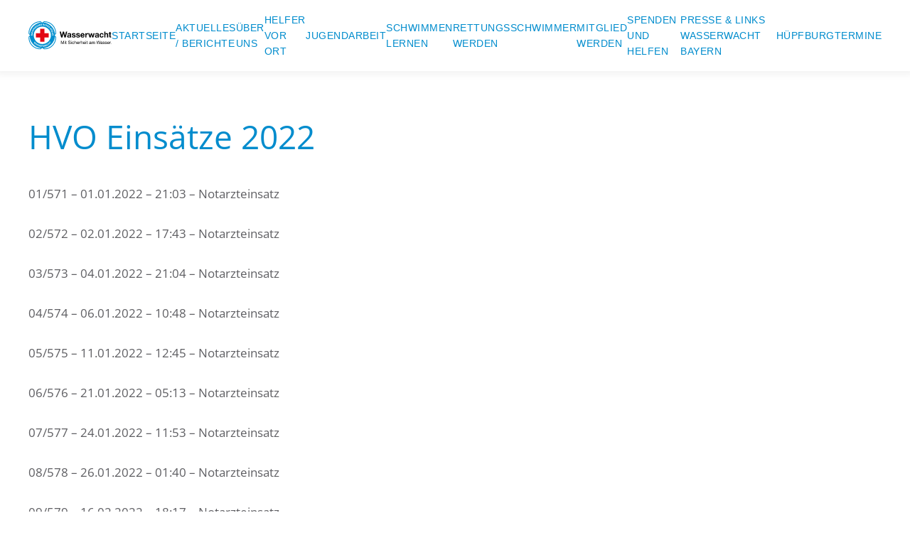

--- FILE ---
content_type: text/html; charset=UTF-8
request_url: https://www.ww-thuengersheim.de/hvo-einsaetze-2022/
body_size: 9023
content:
<!DOCTYPE html>
<html lang="de">
    <head>
        <meta charset="UTF-8">
        <meta name="viewport" content="width=device-width, initial-scale=1">
        <link rel="icon" href="/wp-content/uploads/logo/fav96.png" sizes="any">
                <link rel="apple-touch-icon" href="/wp-content/uploads/logo/fav180.png">
                <title>HVO Einsätze 2022 &#8211; Wasserwacht Thüngersheim</title>
<meta name='robots' content='max-image-preview:large' />
<link rel="alternate" type="application/rss+xml" title="Wasserwacht Thüngersheim &raquo; Feed" href="https://www.ww-thuengersheim.de/feed/" />
<link rel="alternate" title="oEmbed (JSON)" type="application/json+oembed" href="https://www.ww-thuengersheim.de/wp-json/oembed/1.0/embed?url=https%3A%2F%2Fwww.ww-thuengersheim.de%2Fhvo-einsaetze-2022%2F" />
<link rel="alternate" title="oEmbed (XML)" type="text/xml+oembed" href="https://www.ww-thuengersheim.de/wp-json/oembed/1.0/embed?url=https%3A%2F%2Fwww.ww-thuengersheim.de%2Fhvo-einsaetze-2022%2F&#038;format=xml" />
<style id='wp-img-auto-sizes-contain-inline-css' type='text/css'>
img:is([sizes=auto i],[sizes^="auto," i]){contain-intrinsic-size:3000px 1500px}
/*# sourceURL=wp-img-auto-sizes-contain-inline-css */
</style>
<link rel='stylesheet' id='eo-leaflet.js-css' href='https://www.ww-thuengersheim.de/wp-content/plugins/event-organiser/lib/leaflet/leaflet.min.css?ver=1.4.0' type='text/css' media='all' />
<style id='eo-leaflet.js-inline-css' type='text/css'>
.leaflet-popup-close-button{box-shadow:none!important;}
/*# sourceURL=eo-leaflet.js-inline-css */
</style>
<style id='wp-emoji-styles-inline-css' type='text/css'>

	img.wp-smiley, img.emoji {
		display: inline !important;
		border: none !important;
		box-shadow: none !important;
		height: 1em !important;
		width: 1em !important;
		margin: 0 0.07em !important;
		vertical-align: -0.1em !important;
		background: none !important;
		padding: 0 !important;
	}
/*# sourceURL=wp-emoji-styles-inline-css */
</style>
<style id='wp-block-library-inline-css' type='text/css'>
:root{--wp-block-synced-color:#7a00df;--wp-block-synced-color--rgb:122,0,223;--wp-bound-block-color:var(--wp-block-synced-color);--wp-editor-canvas-background:#ddd;--wp-admin-theme-color:#007cba;--wp-admin-theme-color--rgb:0,124,186;--wp-admin-theme-color-darker-10:#006ba1;--wp-admin-theme-color-darker-10--rgb:0,107,160.5;--wp-admin-theme-color-darker-20:#005a87;--wp-admin-theme-color-darker-20--rgb:0,90,135;--wp-admin-border-width-focus:2px}@media (min-resolution:192dpi){:root{--wp-admin-border-width-focus:1.5px}}.wp-element-button{cursor:pointer}:root .has-very-light-gray-background-color{background-color:#eee}:root .has-very-dark-gray-background-color{background-color:#313131}:root .has-very-light-gray-color{color:#eee}:root .has-very-dark-gray-color{color:#313131}:root .has-vivid-green-cyan-to-vivid-cyan-blue-gradient-background{background:linear-gradient(135deg,#00d084,#0693e3)}:root .has-purple-crush-gradient-background{background:linear-gradient(135deg,#34e2e4,#4721fb 50%,#ab1dfe)}:root .has-hazy-dawn-gradient-background{background:linear-gradient(135deg,#faaca8,#dad0ec)}:root .has-subdued-olive-gradient-background{background:linear-gradient(135deg,#fafae1,#67a671)}:root .has-atomic-cream-gradient-background{background:linear-gradient(135deg,#fdd79a,#004a59)}:root .has-nightshade-gradient-background{background:linear-gradient(135deg,#330968,#31cdcf)}:root .has-midnight-gradient-background{background:linear-gradient(135deg,#020381,#2874fc)}:root{--wp--preset--font-size--normal:16px;--wp--preset--font-size--huge:42px}.has-regular-font-size{font-size:1em}.has-larger-font-size{font-size:2.625em}.has-normal-font-size{font-size:var(--wp--preset--font-size--normal)}.has-huge-font-size{font-size:var(--wp--preset--font-size--huge)}.has-text-align-center{text-align:center}.has-text-align-left{text-align:left}.has-text-align-right{text-align:right}.has-fit-text{white-space:nowrap!important}#end-resizable-editor-section{display:none}.aligncenter{clear:both}.items-justified-left{justify-content:flex-start}.items-justified-center{justify-content:center}.items-justified-right{justify-content:flex-end}.items-justified-space-between{justify-content:space-between}.screen-reader-text{border:0;clip-path:inset(50%);height:1px;margin:-1px;overflow:hidden;padding:0;position:absolute;width:1px;word-wrap:normal!important}.screen-reader-text:focus{background-color:#ddd;clip-path:none;color:#444;display:block;font-size:1em;height:auto;left:5px;line-height:normal;padding:15px 23px 14px;text-decoration:none;top:5px;width:auto;z-index:100000}html :where(.has-border-color){border-style:solid}html :where([style*=border-top-color]){border-top-style:solid}html :where([style*=border-right-color]){border-right-style:solid}html :where([style*=border-bottom-color]){border-bottom-style:solid}html :where([style*=border-left-color]){border-left-style:solid}html :where([style*=border-width]){border-style:solid}html :where([style*=border-top-width]){border-top-style:solid}html :where([style*=border-right-width]){border-right-style:solid}html :where([style*=border-bottom-width]){border-bottom-style:solid}html :where([style*=border-left-width]){border-left-style:solid}html :where(img[class*=wp-image-]){height:auto;max-width:100%}:where(figure){margin:0 0 1em}html :where(.is-position-sticky){--wp-admin--admin-bar--position-offset:var(--wp-admin--admin-bar--height,0px)}@media screen and (max-width:600px){html :where(.is-position-sticky){--wp-admin--admin-bar--position-offset:0px}}

/*# sourceURL=wp-block-library-inline-css */
</style><style id='wp-block-paragraph-inline-css' type='text/css'>
.is-small-text{font-size:.875em}.is-regular-text{font-size:1em}.is-large-text{font-size:2.25em}.is-larger-text{font-size:3em}.has-drop-cap:not(:focus):first-letter{float:left;font-size:8.4em;font-style:normal;font-weight:100;line-height:.68;margin:.05em .1em 0 0;text-transform:uppercase}body.rtl .has-drop-cap:not(:focus):first-letter{float:none;margin-left:.1em}p.has-drop-cap.has-background{overflow:hidden}:root :where(p.has-background){padding:1.25em 2.375em}:where(p.has-text-color:not(.has-link-color)) a{color:inherit}p.has-text-align-left[style*="writing-mode:vertical-lr"],p.has-text-align-right[style*="writing-mode:vertical-rl"]{rotate:180deg}
/*# sourceURL=https://www.ww-thuengersheim.de/wp-includes/blocks/paragraph/style.min.css */
</style>
<style id='global-styles-inline-css' type='text/css'>
:root{--wp--preset--aspect-ratio--square: 1;--wp--preset--aspect-ratio--4-3: 4/3;--wp--preset--aspect-ratio--3-4: 3/4;--wp--preset--aspect-ratio--3-2: 3/2;--wp--preset--aspect-ratio--2-3: 2/3;--wp--preset--aspect-ratio--16-9: 16/9;--wp--preset--aspect-ratio--9-16: 9/16;--wp--preset--color--black: #000000;--wp--preset--color--cyan-bluish-gray: #abb8c3;--wp--preset--color--white: #ffffff;--wp--preset--color--pale-pink: #f78da7;--wp--preset--color--vivid-red: #cf2e2e;--wp--preset--color--luminous-vivid-orange: #ff6900;--wp--preset--color--luminous-vivid-amber: #fcb900;--wp--preset--color--light-green-cyan: #7bdcb5;--wp--preset--color--vivid-green-cyan: #00d084;--wp--preset--color--pale-cyan-blue: #8ed1fc;--wp--preset--color--vivid-cyan-blue: #0693e3;--wp--preset--color--vivid-purple: #9b51e0;--wp--preset--gradient--vivid-cyan-blue-to-vivid-purple: linear-gradient(135deg,rgb(6,147,227) 0%,rgb(155,81,224) 100%);--wp--preset--gradient--light-green-cyan-to-vivid-green-cyan: linear-gradient(135deg,rgb(122,220,180) 0%,rgb(0,208,130) 100%);--wp--preset--gradient--luminous-vivid-amber-to-luminous-vivid-orange: linear-gradient(135deg,rgb(252,185,0) 0%,rgb(255,105,0) 100%);--wp--preset--gradient--luminous-vivid-orange-to-vivid-red: linear-gradient(135deg,rgb(255,105,0) 0%,rgb(207,46,46) 100%);--wp--preset--gradient--very-light-gray-to-cyan-bluish-gray: linear-gradient(135deg,rgb(238,238,238) 0%,rgb(169,184,195) 100%);--wp--preset--gradient--cool-to-warm-spectrum: linear-gradient(135deg,rgb(74,234,220) 0%,rgb(151,120,209) 20%,rgb(207,42,186) 40%,rgb(238,44,130) 60%,rgb(251,105,98) 80%,rgb(254,248,76) 100%);--wp--preset--gradient--blush-light-purple: linear-gradient(135deg,rgb(255,206,236) 0%,rgb(152,150,240) 100%);--wp--preset--gradient--blush-bordeaux: linear-gradient(135deg,rgb(254,205,165) 0%,rgb(254,45,45) 50%,rgb(107,0,62) 100%);--wp--preset--gradient--luminous-dusk: linear-gradient(135deg,rgb(255,203,112) 0%,rgb(199,81,192) 50%,rgb(65,88,208) 100%);--wp--preset--gradient--pale-ocean: linear-gradient(135deg,rgb(255,245,203) 0%,rgb(182,227,212) 50%,rgb(51,167,181) 100%);--wp--preset--gradient--electric-grass: linear-gradient(135deg,rgb(202,248,128) 0%,rgb(113,206,126) 100%);--wp--preset--gradient--midnight: linear-gradient(135deg,rgb(2,3,129) 0%,rgb(40,116,252) 100%);--wp--preset--font-size--small: 13px;--wp--preset--font-size--medium: 20px;--wp--preset--font-size--large: 36px;--wp--preset--font-size--x-large: 42px;--wp--preset--spacing--20: 0.44rem;--wp--preset--spacing--30: 0.67rem;--wp--preset--spacing--40: 1rem;--wp--preset--spacing--50: 1.5rem;--wp--preset--spacing--60: 2.25rem;--wp--preset--spacing--70: 3.38rem;--wp--preset--spacing--80: 5.06rem;--wp--preset--shadow--natural: 6px 6px 9px rgba(0, 0, 0, 0.2);--wp--preset--shadow--deep: 12px 12px 50px rgba(0, 0, 0, 0.4);--wp--preset--shadow--sharp: 6px 6px 0px rgba(0, 0, 0, 0.2);--wp--preset--shadow--outlined: 6px 6px 0px -3px rgb(255, 255, 255), 6px 6px rgb(0, 0, 0);--wp--preset--shadow--crisp: 6px 6px 0px rgb(0, 0, 0);}:where(.is-layout-flex){gap: 0.5em;}:where(.is-layout-grid){gap: 0.5em;}body .is-layout-flex{display: flex;}.is-layout-flex{flex-wrap: wrap;align-items: center;}.is-layout-flex > :is(*, div){margin: 0;}body .is-layout-grid{display: grid;}.is-layout-grid > :is(*, div){margin: 0;}:where(.wp-block-columns.is-layout-flex){gap: 2em;}:where(.wp-block-columns.is-layout-grid){gap: 2em;}:where(.wp-block-post-template.is-layout-flex){gap: 1.25em;}:where(.wp-block-post-template.is-layout-grid){gap: 1.25em;}.has-black-color{color: var(--wp--preset--color--black) !important;}.has-cyan-bluish-gray-color{color: var(--wp--preset--color--cyan-bluish-gray) !important;}.has-white-color{color: var(--wp--preset--color--white) !important;}.has-pale-pink-color{color: var(--wp--preset--color--pale-pink) !important;}.has-vivid-red-color{color: var(--wp--preset--color--vivid-red) !important;}.has-luminous-vivid-orange-color{color: var(--wp--preset--color--luminous-vivid-orange) !important;}.has-luminous-vivid-amber-color{color: var(--wp--preset--color--luminous-vivid-amber) !important;}.has-light-green-cyan-color{color: var(--wp--preset--color--light-green-cyan) !important;}.has-vivid-green-cyan-color{color: var(--wp--preset--color--vivid-green-cyan) !important;}.has-pale-cyan-blue-color{color: var(--wp--preset--color--pale-cyan-blue) !important;}.has-vivid-cyan-blue-color{color: var(--wp--preset--color--vivid-cyan-blue) !important;}.has-vivid-purple-color{color: var(--wp--preset--color--vivid-purple) !important;}.has-black-background-color{background-color: var(--wp--preset--color--black) !important;}.has-cyan-bluish-gray-background-color{background-color: var(--wp--preset--color--cyan-bluish-gray) !important;}.has-white-background-color{background-color: var(--wp--preset--color--white) !important;}.has-pale-pink-background-color{background-color: var(--wp--preset--color--pale-pink) !important;}.has-vivid-red-background-color{background-color: var(--wp--preset--color--vivid-red) !important;}.has-luminous-vivid-orange-background-color{background-color: var(--wp--preset--color--luminous-vivid-orange) !important;}.has-luminous-vivid-amber-background-color{background-color: var(--wp--preset--color--luminous-vivid-amber) !important;}.has-light-green-cyan-background-color{background-color: var(--wp--preset--color--light-green-cyan) !important;}.has-vivid-green-cyan-background-color{background-color: var(--wp--preset--color--vivid-green-cyan) !important;}.has-pale-cyan-blue-background-color{background-color: var(--wp--preset--color--pale-cyan-blue) !important;}.has-vivid-cyan-blue-background-color{background-color: var(--wp--preset--color--vivid-cyan-blue) !important;}.has-vivid-purple-background-color{background-color: var(--wp--preset--color--vivid-purple) !important;}.has-black-border-color{border-color: var(--wp--preset--color--black) !important;}.has-cyan-bluish-gray-border-color{border-color: var(--wp--preset--color--cyan-bluish-gray) !important;}.has-white-border-color{border-color: var(--wp--preset--color--white) !important;}.has-pale-pink-border-color{border-color: var(--wp--preset--color--pale-pink) !important;}.has-vivid-red-border-color{border-color: var(--wp--preset--color--vivid-red) !important;}.has-luminous-vivid-orange-border-color{border-color: var(--wp--preset--color--luminous-vivid-orange) !important;}.has-luminous-vivid-amber-border-color{border-color: var(--wp--preset--color--luminous-vivid-amber) !important;}.has-light-green-cyan-border-color{border-color: var(--wp--preset--color--light-green-cyan) !important;}.has-vivid-green-cyan-border-color{border-color: var(--wp--preset--color--vivid-green-cyan) !important;}.has-pale-cyan-blue-border-color{border-color: var(--wp--preset--color--pale-cyan-blue) !important;}.has-vivid-cyan-blue-border-color{border-color: var(--wp--preset--color--vivid-cyan-blue) !important;}.has-vivid-purple-border-color{border-color: var(--wp--preset--color--vivid-purple) !important;}.has-vivid-cyan-blue-to-vivid-purple-gradient-background{background: var(--wp--preset--gradient--vivid-cyan-blue-to-vivid-purple) !important;}.has-light-green-cyan-to-vivid-green-cyan-gradient-background{background: var(--wp--preset--gradient--light-green-cyan-to-vivid-green-cyan) !important;}.has-luminous-vivid-amber-to-luminous-vivid-orange-gradient-background{background: var(--wp--preset--gradient--luminous-vivid-amber-to-luminous-vivid-orange) !important;}.has-luminous-vivid-orange-to-vivid-red-gradient-background{background: var(--wp--preset--gradient--luminous-vivid-orange-to-vivid-red) !important;}.has-very-light-gray-to-cyan-bluish-gray-gradient-background{background: var(--wp--preset--gradient--very-light-gray-to-cyan-bluish-gray) !important;}.has-cool-to-warm-spectrum-gradient-background{background: var(--wp--preset--gradient--cool-to-warm-spectrum) !important;}.has-blush-light-purple-gradient-background{background: var(--wp--preset--gradient--blush-light-purple) !important;}.has-blush-bordeaux-gradient-background{background: var(--wp--preset--gradient--blush-bordeaux) !important;}.has-luminous-dusk-gradient-background{background: var(--wp--preset--gradient--luminous-dusk) !important;}.has-pale-ocean-gradient-background{background: var(--wp--preset--gradient--pale-ocean) !important;}.has-electric-grass-gradient-background{background: var(--wp--preset--gradient--electric-grass) !important;}.has-midnight-gradient-background{background: var(--wp--preset--gradient--midnight) !important;}.has-small-font-size{font-size: var(--wp--preset--font-size--small) !important;}.has-medium-font-size{font-size: var(--wp--preset--font-size--medium) !important;}.has-large-font-size{font-size: var(--wp--preset--font-size--large) !important;}.has-x-large-font-size{font-size: var(--wp--preset--font-size--x-large) !important;}
/*# sourceURL=global-styles-inline-css */
</style>

<style id='classic-theme-styles-inline-css' type='text/css'>
/*! This file is auto-generated */
.wp-block-button__link{color:#fff;background-color:#32373c;border-radius:9999px;box-shadow:none;text-decoration:none;padding:calc(.667em + 2px) calc(1.333em + 2px);font-size:1.125em}.wp-block-file__button{background:#32373c;color:#fff;text-decoration:none}
/*# sourceURL=/wp-includes/css/classic-themes.min.css */
</style>
<link rel='stylesheet' id='tmm-css' href='https://www.ww-thuengersheim.de/wp-content/plugins/team-members/inc/css/tmm_style.css?ver=6.9' type='text/css' media='all' />
<link href="https://www.ww-thuengersheim.de/wp-content/themes/yootheme/css/theme.css?ver=1766826557" rel="stylesheet">
<link href="https://www.ww-thuengersheim.de/wp-content/themes/yootheme/css/theme.update.css?ver=4.3.6" rel="stylesheet">
<script type="text/javascript" src="https://www.ww-thuengersheim.de/wp-includes/js/jquery/jquery.min.js?ver=3.7.1" id="jquery-core-js"></script>
<script type="text/javascript" src="https://www.ww-thuengersheim.de/wp-includes/js/jquery/jquery-migrate.min.js?ver=3.4.1" id="jquery-migrate-js"></script>
<link rel="https://api.w.org/" href="https://www.ww-thuengersheim.de/wp-json/" /><link rel="alternate" title="JSON" type="application/json" href="https://www.ww-thuengersheim.de/wp-json/wp/v2/pages/1060214" /><link rel="EditURI" type="application/rsd+xml" title="RSD" href="https://www.ww-thuengersheim.de/xmlrpc.php?rsd" />
<meta name="generator" content="WordPress 6.9" />
<link rel="canonical" href="https://www.ww-thuengersheim.de/hvo-einsaetze-2022/" />
<link rel='shortlink' href='https://www.ww-thuengersheim.de/?p=1060214' />
<style>
      df-messenger {
        --df-messenger-button-titlebar-color: #002d5f;
        --df-messenger-send-icon: #e60005;
        --df-messenger-bot-message: #ffffff;
        --df-messenger-user-message: #ecf6fb;
        --df-messenger-chat-background-color: #fafafa;
      }
    </style><script src="https://www.ww-thuengersheim.de/wp-content/plugins/ww_brk_chatbot/public/df-messenger/index.js"></script><script src="https://www.ww-thuengersheim.de/wp-content/plugins/ww_brk_chatbot/public/dfm-ui-fix.js"></script><!-- WW Chatbot Plugin: API-Key Missing! --><script src="https://www.ww-thuengersheim.de/wp-content/themes/yootheme/vendor/assets/uikit/dist/js/uikit.min.js?ver=4.3.6"></script>
<script src="https://www.ww-thuengersheim.de/wp-content/themes/yootheme/vendor/assets/uikit/dist/js/uikit-icons.min.js?ver=4.3.6"></script>
<script src="https://www.ww-thuengersheim.de/wp-content/themes/yootheme/js/theme.js?ver=4.3.6"></script>
<script>window.yootheme ||= {}; var $theme = yootheme.theme = {"i18n":{"close":{"label":"Close"},"totop":{"label":"Back to top"},"marker":{"label":"Open"},"navbarToggleIcon":{"label":"Open menu"},"paginationPrevious":{"label":"Previous page"},"paginationNext":{"label":"Next page"},"searchIcon":{"toggle":"Open Search","submit":"Submit Search"},"slider":{"next":"Next slide","previous":"Previous slide","slideX":"Slide %s","slideLabel":"%s of %s"},"slideshow":{"next":"Next slide","previous":"Previous slide","slideX":"Slide %s","slideLabel":"%s of %s"},"lightboxPanel":{"next":"Next slide","previous":"Previous slide","slideLabel":"%s of %s","close":"Close"}}};</script>
<link rel="icon" href="/wp-content/uploads/logo/fav96.png" sizes="any">
<link rel="apple-touch-icon" href="/wp-content/uploads/logo/fav180.png">
    </head>
    <body class="wp-singular page-template-default page page-id-1060214 wp-theme-yootheme wp-child-theme-yootheme-wasserwacht ">

        
        <div class="uk-hidden-visually uk-notification uk-notification-top-left uk-width-auto">
            <div class="uk-notification-message">
                <a href="#tm-main">Skip to main content</a>
            </div>
        </div>

        
        
        <div class="tm-page">

                        


<header class="tm-header-mobile uk-hidden@m">


    
        <div class="uk-navbar-container">

            <div class="uk-container uk-container-expand">
                <nav class="uk-navbar" uk-navbar="{&quot;align&quot;:&quot;left&quot;,&quot;container&quot;:&quot;.tm-header-mobile&quot;,&quot;boundary&quot;:&quot;.tm-header-mobile .uk-navbar-container&quot;}">

                                        <div class="uk-navbar-left">

                        
                                                    <a uk-toggle href="#tm-dialog-mobile" class="uk-navbar-toggle">

        
        <div uk-navbar-toggle-icon></div>

        
    </a>                        
                    </div>
                    
                                        <div class="uk-navbar-center">

                                                    <a href="https://www.ww-thuengersheim.de/" aria-label="Zurück zur Startseite" class="uk-logo uk-navbar-item">
    <img alt="Wasserwacht Bayern - mit Sicherheit am Wasser" loading="eager" src="/wp-content/uploads/logo/wasserwacht-logo.svg"></a>                        
                        
                    </div>
                    
                    
                </nav>
            </div>

        </div>

    



        <div id="tm-dialog-mobile" uk-offcanvas="container: true; overlay: true" mode="slide">
        <div class="uk-offcanvas-bar uk-flex uk-flex-column">

                        <button class="uk-offcanvas-close uk-close-large" type="button" uk-close uk-toggle="cls: uk-close-large; mode: media; media: @s"></button>
            
                        <div class="uk-margin-auto-bottom">
                            </div>
            
            
        </div>
    </div>
    
    
    

</header>




<header class="tm-header uk-visible@m">



        <div uk-sticky media="@m" cls-active="uk-navbar-sticky" sel-target=".uk-navbar-container">
    
        <div class="uk-navbar-container">

            <div class="uk-container">
                <nav class="uk-navbar" uk-navbar="{&quot;align&quot;:&quot;left&quot;,&quot;container&quot;:&quot;.tm-header &gt; [uk-sticky]&quot;,&quot;boundary&quot;:&quot;.tm-header .uk-navbar-container&quot;}">

                                        <div class="uk-navbar-left">

                                                    <a href="https://www.ww-thuengersheim.de/" aria-label="Zurück zur Startseite" class="uk-logo uk-navbar-item">
    <img alt="Wasserwacht Bayern - mit Sicherheit am Wasser" loading="eager" src="/wp-content/uploads/logo/wasserwacht-logo.svg"></a>                        
                        
                        
                    </div>
                    
                    
                                        <div class="uk-navbar-right">

                                                                            
                                                    
<ul class="uk-navbar-nav">
    
	<li class="menu-item menu-item-type-post_type menu-item-object-page menu-item-home"><a href="https://www.ww-thuengersheim.de/"> Startseite</a></li>
	<li class="menu-item menu-item-type-post_type menu-item-object-page"><a href="https://www.ww-thuengersheim.de/aktuelles/"> Aktuelles / Berichte</a></li>
	<li class="menu-item menu-item-type-post_type menu-item-object-page menu-item-has-children uk-parent"><a href="https://www.ww-thuengersheim.de/ueber-uns/"> Über uns</a>
	<div class="uk-navbar-dropdown"><div><ul class="uk-nav uk-navbar-dropdown-nav">

		<li class="menu-item menu-item-type-post_type menu-item-object-page"><a href="https://www.ww-thuengersheim.de/ortsgruppenleitung/"> Ortsgruppenleitung</a></li>
		<li class="menu-item menu-item-type-post_type menu-item-object-page"><a href="https://www.ww-thuengersheim.de/fachdienste/"> Fachdienste</a></li>
		<li class="menu-item menu-item-type-post_type menu-item-object-page"><a href="https://www.ww-thuengersheim.de/chronik-der-ortsgruppe/"> Chronik der Ortsgruppe</a></li>
		<li class="menu-item menu-item-type-post_type menu-item-object-page menu-item-has-children uk-parent"><a href="https://www.ww-thuengersheim.de/schnelleinsatzgruppe/"> Schnelleinsatzgruppe</a>
		<ul class="uk-nav-sub">

			<li class="menu-item menu-item-type-post_type menu-item-object-page"><a href="https://www.ww-thuengersheim.de/seg-einsaetze-2023/"> SEG-Einsätze 2023</a></li>
			<li class="menu-item menu-item-type-post_type menu-item-object-page"><a href="https://www.ww-thuengersheim.de/seg-einsaetze-2022/"> SEG Einsätze 2022</a></li>
			<li class="menu-item menu-item-type-post_type menu-item-object-page"><a href="https://www.ww-thuengersheim.de/seg-einsaetze-2021/"> SEG Einsätze 2021</a></li>
			<li class="menu-item menu-item-type-post_type menu-item-object-page"><a href="https://www.ww-thuengersheim.de/seg-einsaetze-2020/"> SEG Einsätze 2020</a></li>
			<li class="menu-item menu-item-type-post_type menu-item-object-page"><a href="https://www.ww-thuengersheim.de/seg-einsaetze-2019/"> SEG Einsätze 2019</a></li>
			<li class="menu-item menu-item-type-post_type menu-item-object-page"><a href="https://www.ww-thuengersheim.de/seg-einsaetze-2018/"> SEG Einsätze 2018</a></li></ul></li>
		<li class="menu-item menu-item-type-post_type menu-item-object-page"><a href="https://www.ww-thuengersheim.de/fahrzeuge/"> Fahrzeuge</a></li>
		<li class="menu-item menu-item-type-post_type menu-item-object-page"><a href="https://www.ww-thuengersheim.de/wachdienst/"> Wachdienst</a></li></ul></div></div></li>
	<li class="menu-item menu-item-type-post_type menu-item-object-page current-menu-ancestor current_page_ancestor menu-item-has-children uk-active uk-parent"><a href="https://www.ww-thuengersheim.de/helfer-vor-ort/"> Helfer vor Ort</a>
	<div class="uk-navbar-dropdown"><div><ul class="uk-nav uk-navbar-dropdown-nav">

		<li class="menu-item menu-item-type-post_type menu-item-object-page current-menu-ancestor current-menu-parent current_page_parent current_page_ancestor menu-item-has-children uk-active uk-parent"><a href="https://www.ww-thuengersheim.de/einsaetze-2/"> HvO Einsätze</a>
		<ul class="uk-nav-sub">

			<li class="menu-item menu-item-type-post_type menu-item-object-page"><a href="https://www.ww-thuengersheim.de/hvo-einsaetze-2023/"> 2023</a></li>
			<li class="menu-item menu-item-type-post_type menu-item-object-page current-menu-item page_item page-item-1060214 current_page_item uk-active"><a href="https://www.ww-thuengersheim.de/hvo-einsaetze-2022/"> 2022</a></li>
			<li class="menu-item menu-item-type-post_type menu-item-object-page"><a href="https://www.ww-thuengersheim.de/2021-2/"> 2021</a></li>
			<li class="menu-item menu-item-type-post_type menu-item-object-page"><a href="https://www.ww-thuengersheim.de/hvo-einsaetze-2020/"> 2020</a></li>
			<li class="menu-item menu-item-type-post_type menu-item-object-page"><a href="https://www.ww-thuengersheim.de/2019-2/"> 2019</a></li>
			<li class="menu-item menu-item-type-post_type menu-item-object-page"><a href="https://www.ww-thuengersheim.de/2018-2/"> 2018</a></li>
			<li class="menu-item menu-item-type-post_type menu-item-object-page"><a href="https://www.ww-thuengersheim.de/2017-2/"> 2017</a></li>
			<li class="menu-item menu-item-type-post_type menu-item-object-page"><a href="https://www.ww-thuengersheim.de/2016-2/"> 2016</a></li>
			<li class="menu-item menu-item-type-post_type menu-item-object-page"><a href="https://www.ww-thuengersheim.de/einsaetze-2015/"> 2015</a></li>
			<li class="menu-item menu-item-type-post_type menu-item-object-page"><a href="https://www.ww-thuengersheim.de/einsaetze-2014/"> 2014</a></li>
			<li class="menu-item menu-item-type-post_type menu-item-object-page"><a href="https://www.ww-thuengersheim.de/einsaetze-2013/"> 2013</a></li></ul></li>
		<li class="menu-item menu-item-type-post_type menu-item-object-page"><a href="https://www.ww-thuengersheim.de/unterstuetzung/"> Unterstützung</a></li></ul></div></div></li>
	<li class="menu-item menu-item-type-post_type menu-item-object-page menu-item-has-children uk-parent"><a href="https://www.ww-thuengersheim.de/jugendarbeit/"> Jugendarbeit</a>
	<div class="uk-navbar-dropdown"><div><ul class="uk-nav uk-navbar-dropdown-nav">

		<li class="menu-item menu-item-type-post_type menu-item-object-page menu-item-has-children uk-parent"><a href="https://www.ww-thuengersheim.de/wasserwacht-jugend/"> Junior-Wasserretter</a>
		<ul class="uk-nav-sub">

			<li class="menu-item menu-item-type-post_type menu-item-object-page"><a href="https://www.ww-thuengersheim.de/junior-wasserretter-bronze-ab-8-jahren/"> Junior-Wasserretter Bronze</a></li>
			<li class="menu-item menu-item-type-post_type menu-item-object-page"><a href="https://www.ww-thuengersheim.de/junior-wasserretter-silber-ab-11-jahren/"> Junior-Wasserretter Silber</a></li>
			<li class="menu-item menu-item-type-post_type menu-item-object-page"><a href="https://www.ww-thuengersheim.de/junior-wasserretter-gold-ab-14-jahren/"> Junior-Wasserretter Gold</a></li></ul></li>
		<li class="menu-item menu-item-type-post_type menu-item-object-page"><a href="https://www.ww-thuengersheim.de/was-tun-wir/"> Was tun wir?</a></li>
		<li class="menu-item menu-item-type-post_type menu-item-object-page"><a href="https://www.ww-thuengersheim.de/gruppenleiter/"> Gruppenleiter</a></li></ul></div></div></li>
	<li class="menu-item menu-item-type-post_type menu-item-object-page menu-item-has-children uk-parent"><a href="https://www.ww-thuengersheim.de/schwimmen-lernen/"> Schwimmen lernen</a>
	<div class="uk-navbar-dropdown"><div><ul class="uk-nav uk-navbar-dropdown-nav">

		<li class="menu-item menu-item-type-post_type menu-item-object-page"><a href="https://www.ww-thuengersheim.de/die-baderegeln-fuer-richtiges-verhalten-am-und-im-wasser/"> Die Baderegeln</a></li>
		<li class="menu-item menu-item-type-post_type menu-item-object-page"><a href="https://www.ww-thuengersheim.de/schwimmabzeichen-fuer-kinder-und-jugendliche/"> Jugendschwimmabzeichen</a></li>
		<li class="menu-item menu-item-type-post_type menu-item-object-page"><a href="https://www.ww-thuengersheim.de/deutscher-schwimmpass-und-schwimmabzeichen-fuer-erwachsene/"> Schwimmabzeichen für Erwachsene</a></li></ul></div></div></li>
	<li class="menu-item menu-item-type-post_type menu-item-object-page menu-item-has-children uk-parent"><a href="https://www.ww-thuengersheim.de/ausbildung-im-rettungsschwimmen/"> Rettungsschwimmer werden</a>
	<div class="uk-navbar-dropdown"><div><ul class="uk-nav uk-navbar-dropdown-nav">

		<li class="menu-item menu-item-type-post_type menu-item-object-page"><a href="https://www.ww-thuengersheim.de/deutsches-rettungsschwimmabzeichen-bronze/"> Rettungsschwimmabzeichen Bronze</a></li>
		<li class="menu-item menu-item-type-post_type menu-item-object-page"><a href="https://www.ww-thuengersheim.de/deutsches-rettungsschwimmabzeichen-silber/"> Rettungsschwimmabzeichen Silber</a></li>
		<li class="menu-item menu-item-type-post_type menu-item-object-page"><a href="https://www.ww-thuengersheim.de/deutsches-rettungsschwimmabzeichen-gold/"> Rettungsschwimmabzeichen Gold</a></li></ul></div></div></li>
	<li class="menu-item menu-item-type-post_type menu-item-object-page"><a href="https://www.ww-thuengersheim.de/mitglied-werden/"> Mitglied werden</a></li>
	<li class="menu-item menu-item-type-post_type menu-item-object-page menu-item-has-children uk-parent"><a href="https://www.ww-thuengersheim.de/spenden-und-helfen/"> Spenden und Helfen</a>
	<div class="uk-navbar-dropdown"><div><ul class="uk-nav uk-navbar-dropdown-nav">

		<li class="menu-item menu-item-type-post_type menu-item-object-page"><a href="https://www.ww-thuengersheim.de/projektbezogen/"> Projektbezogen Spende</a></li>
		<li class="menu-item menu-item-type-post_type menu-item-object-page"><a href="https://www.ww-thuengersheim.de/patenschaft/"> Patenschaft</a></li></ul></div></div></li>
	<li class="menu-item menu-item-type-custom menu-item-object-custom"><a href="https://www.wasserwacht.bayern/ueber-die-wasserwacht/presse-links.html"> Presse &amp; Links Wasserwacht Bayern</a></li>
	<li class="menu-item menu-item-type-post_type menu-item-object-page"><a href="https://www.ww-thuengersheim.de/huepfburg/"> Hüpfburg</a></li>
	<li class="menu-item menu-item-type-custom menu-item-object-custom"><a href="https://www.ww-thuengersheim.de/events/event"> Termine</a></li></ul>
                        
                    </div>
                    
                </nav>
            </div>

        </div>

        </div>
    







</header>

            
            
            <main id="tm-main"  class="tm-main uk-section uk-section-default" uk-height-viewport="expand: true">

                                <div class="uk-container">

                    
                            
                
<article id="post-1060214" class="uk-article post-1060214 page type-page status-publish hentry" typeof="Article" vocab="https://schema.org/">

    <meta property="name" content="HVO Einsätze 2022">
    <meta property="author" typeof="Person" content="">
    <meta property="dateModified" content="2023-03-24T15:31:20+01:00">
    <meta class="uk-margin-remove-adjacent" property="datePublished" content="2022-07-26T16:02:14+02:00">

    
    <h1 class="uk-article-title">HVO Einsätze 2022</h1>
    <div class="uk-margin-medium" property="text">

        
        
<p>01/571 &#8211; 01.01.2022 &#8211; 21:03 &#8211; Notarzteinsatz</p>



<p>02/572 &#8211; 02.01.2022 &#8211; 17:43 &#8211; Notarzteinsatz</p>



<p>03/573 &#8211; 04.01.2022 &#8211; 21:04 &#8211; Notarzteinsatz</p>



<p>04/574 &#8211; 06.01.2022 &#8211; 10:48 &#8211; Notarzteinsatz</p>



<p>05/575 &#8211; 11.01.2022 &#8211; 12:45 &#8211; Notarzteinsatz</p>



<p>06/576 &#8211; 21.01.2022 &#8211; 05:13 &#8211; Notarzteinsatz</p>



<p>07/577 &#8211; 24.01.2022 &#8211; 11:53 &#8211; Notarzteinsatz</p>



<p>08/578 &#8211; 26.01.2022 &#8211; 01:40 &#8211; Notarzteinsatz</p>



<p>09/579 &#8211; 16.02.2022 &#8211; 18:17 &#8211; Notarzteinsatz</p>



<p>10/580 &#8211; 20.02.2022 &#8211; 10:50 &#8211; Notarzteinsatz</p>



<p>11/581 &#8211; 26.02.2022 &#8211; 00:57 &#8211; Notarzteinsatz</p>



<p>12/582 &#8211; 08.03.2022 &#8211; 14:44 &#8211; Notarzteinsatz</p>



<p>13/583 &#8211; 17.03.2022 &#8211; 20:05 &#8211; Notarzteinsatz</p>



<p>14/584 &#8211; 02.04.2022 &#8211; 23:46 &#8211; Notarzteinsatz</p>



<p>15/585 &#8211; 03.04.2022 &#8211; 02:46 &#8211; Notarzteinsatz</p>



<p>16/586 &#8211; 14.04.2022 &#8211; 11:44 &#8211; Notarzteinsatz</p>



<p>17/587 &#8211; 16.04.2022 &#8211; 09:56 &#8211; Notarzteinsatz</p>



<p>18/588 &#8211; 17.04.2022 &#8211; 18:33 &#8211; Notarzteinsatz</p>



<p>19/589 &#8211; 18.04.2022 &#8211; 06:43 &#8211; Notarzteinsatz</p>



<p>20/590 &#8211; 20.04.2022 &#8211; 12:24 &#8211; Notarzteinsatz</p>



<p>21/591 &#8211; 04.05.2022 &#8211; 12:26 &#8211; Notarzteinsatz</p>



<p>22/592 &#8211; 10.05.2022 &#8211; 19:15 &#8211; Notarzteinsatz</p>



<p>23/593 &#8211; 16.05.2022 &#8211; 08:10 &#8211; Notarzteinsatz</p>



<p>24/594 &#8211; 18.05.2022 &#8211; 15:04 &#8211; Notarzteinsatz</p>



<p>25/595 &#8211; 22.05.2022 &#8211; 19:52 &#8211; Notarzteinsatz</p>



<p>26/596 &#8211; 23.05.2022 &#8211; 09:43 &#8211; Notarzteinsatz</p>



<p>27/597 &#8211; 31.05.2022 &#8211; 18:54 &#8211; Notarzteinsatz</p>



<p>28/598 &#8211; 24.06.2022 &#8211; 18:54 &#8211; Notfalleinsatz</p>



<p>29/599 &#8211; 09.07.2022 &#8211; 11:00 &#8211; Notfalleinsatz</p>



<p>30/600 &#8211; 12.07.2022 &#8211; 23:11 &#8211; Notarzteinsatz</p>



<p>31/601 &#8211; 16.07.2022 &#8211; 12:54 &#8211; Notfalleinsatz</p>



<p>32/602 &#8211; 06.08.2022 &#8211; 12:08 &#8211; Notarzteinsatz</p>



<p>33/603 &#8211; 09.08.2022 &#8211; 10:53 &#8211; Notfalleinsatz</p>



<p>34/604 &#8211; 10.08.2022 &#8211; 11:38 &#8211; Notfalleinsatz</p>



<p>35/605 &#8211; 13.08.2022 &#8211; 09:25 &#8211; Notfalleinsatz</p>



<p>36/606 &#8211; 17.08.2022 &#8211; 13:12 &#8211; Notfalleinsatz</p>



<p>37/607 &#8211; 17.08.2022 &#8211; 19:35 &#8211; Notfalleinsatz</p>



<p>38/608 &#8211; 22.08.2022 &#8211; 17:40 &#8211; Notfalleinsatz</p>



<p>39/609 &#8211; 25.08.2022 &#8211; 21:17 &#8211; Notfalleinsatz</p>



<p>40/610 &#8211; 25.08.2022 &#8211; 21:54 &#8211; Notfalleinsatz</p>



<p>41/611 &#8211; 28.08.2022 &#8211; 11:27 &#8211; Notfalleinsatz</p>



<p>42/612 &#8211; 28.08.2022 &#8211; 18:44 &#8211; Notfalleinsatz</p>



<p>43/613 &#8211; 31.08.2022 &#8211; 23:59 &#8211; Notfalleinsatz</p>



<p>44/614 &#8211; 04.09.2022 &#8211; 10:07 &#8211; Notfalleinsatz</p>



<p>45/615 &#8211; 17.09.2022 &#8211; 10:59 &#8211; Notarzteinsatz</p>



<p>46/616 &#8211; 18.09.2022 &#8211; 04:35 &#8211; Notfalleinsatz</p>



<p>47/617 &#8211; 19.09.2022 &#8211; 10:56 &#8211; Notarzteinsatz</p>



<p>48/618 &#8211; 24.09.2022 &#8211; 10:58 &#8211; Notfalleinsatz</p>



<p>49/619 &#8211; 24.09.2022 &#8211; 17:09 &#8211; Notfalleinsatz</p>



<p>50/620 &#8211; 05.10.2022 &#8211; 16:58 &#8211; Notfalleinsatz</p>



<p>51/621 &#8211; 08.10.2022 &#8211; 18:39 &#8211; Notarzteinsatz</p>



<p>52/622 &#8211; 12.10.2022 &#8211; 23:15 &#8211; Notfalleinsatz</p>



<p>53/623 &#8211; 21.10.2022 &#8211; 14:20 &#8211; Notfalleinsatz</p>



<p>54/624 &#8211; 25.11.2022 &#8211; 23:47 &#8211; Notarzteinsatz</p>



<p>55/625 &#8211; 27.11.2022 &#8211; 10:12 &#8211; Notarzteinsatz</p>



<p>56/626 &#8211; 28.11.2022 &#8211; 16:58 &#8211; Notfalleinsatz</p>



<p>57/627 &#8211; 30.11.2022 &#8211; 09:28 &#8211; Notfalleinsatz</p>



<p>58/628 &#8211; 02.12.2022 &#8211; 09:46 &#8211; Notarzteinsatz</p>



<p>59/629 &#8211; 03.12.2022 &#8211; 11:16 &#8211; Notarzteinsatz</p>



<p>60/630 &#8211; 04.12.2022 &#8211; 00:12 &#8211; Notfalleinsatz </p>



<p>61/631 &#8211; 10.12.2022 &#8211; 09:25 &#8211; Notfalleinsatz</p>



<p>62/632 &#8211; 19.12.2022 &#8211; 13:38 &#8211; Notarzteinsatz</p>



<p>63/633 &#8211; 21.12.2023 &#8211; 20:32 &#8211; Notarzteinsatz</p>

        
    </div>

</article>
        
                        
                </div>
                
            </main>

            
            
        </div>

        
        <script type="speculationrules">
{"prefetch":[{"source":"document","where":{"and":[{"href_matches":"/*"},{"not":{"href_matches":["/wp-*.php","/wp-admin/*","/wp-content/uploads/sites/83/*","/wp-content/*","/wp-content/plugins/*","/wp-content/themes/yootheme-wasserwacht/*","/wp-content/themes/yootheme/*","/*\\?(.+)"]}},{"not":{"selector_matches":"a[rel~=\"nofollow\"]"}},{"not":{"selector_matches":".no-prefetch, .no-prefetch a"}}]},"eagerness":"conservative"}]}
</script>
<!-- Matomo -->
<script>
  var _paq = window._paq = window._paq || [];
  /* tracker methods like "setCustomDimension" should be called before "trackPageView" */
  _paq.push(["disableCookies"]);
  _paq.push(['trackPageView']);
  _paq.push(['enableLinkTracking']);
  (function() {
    var u="//stats.brk.id/";
    _paq.push(['setTrackerUrl', u+'matomo.php']);
    _paq.push(['setSiteId', '95']);
    var d=document, g=d.createElement('script'), s=d.getElementsByTagName('script')[0];
    g.async=true; g.src=u+'matomo.js'; s.parentNode.insertBefore(g,s);
  })();
</script>
<!-- End Matomo Code -->
<script id="wp-emoji-settings" type="application/json">
{"baseUrl":"https://s.w.org/images/core/emoji/17.0.2/72x72/","ext":".png","svgUrl":"https://s.w.org/images/core/emoji/17.0.2/svg/","svgExt":".svg","source":{"concatemoji":"https://www.ww-thuengersheim.de/wp-includes/js/wp-emoji-release.min.js?ver=6.9"}}
</script>
<script type="module">
/* <![CDATA[ */
/*! This file is auto-generated */
const a=JSON.parse(document.getElementById("wp-emoji-settings").textContent),o=(window._wpemojiSettings=a,"wpEmojiSettingsSupports"),s=["flag","emoji"];function i(e){try{var t={supportTests:e,timestamp:(new Date).valueOf()};sessionStorage.setItem(o,JSON.stringify(t))}catch(e){}}function c(e,t,n){e.clearRect(0,0,e.canvas.width,e.canvas.height),e.fillText(t,0,0);t=new Uint32Array(e.getImageData(0,0,e.canvas.width,e.canvas.height).data);e.clearRect(0,0,e.canvas.width,e.canvas.height),e.fillText(n,0,0);const a=new Uint32Array(e.getImageData(0,0,e.canvas.width,e.canvas.height).data);return t.every((e,t)=>e===a[t])}function p(e,t){e.clearRect(0,0,e.canvas.width,e.canvas.height),e.fillText(t,0,0);var n=e.getImageData(16,16,1,1);for(let e=0;e<n.data.length;e++)if(0!==n.data[e])return!1;return!0}function u(e,t,n,a){switch(t){case"flag":return n(e,"\ud83c\udff3\ufe0f\u200d\u26a7\ufe0f","\ud83c\udff3\ufe0f\u200b\u26a7\ufe0f")?!1:!n(e,"\ud83c\udde8\ud83c\uddf6","\ud83c\udde8\u200b\ud83c\uddf6")&&!n(e,"\ud83c\udff4\udb40\udc67\udb40\udc62\udb40\udc65\udb40\udc6e\udb40\udc67\udb40\udc7f","\ud83c\udff4\u200b\udb40\udc67\u200b\udb40\udc62\u200b\udb40\udc65\u200b\udb40\udc6e\u200b\udb40\udc67\u200b\udb40\udc7f");case"emoji":return!a(e,"\ud83e\u1fac8")}return!1}function f(e,t,n,a){let r;const o=(r="undefined"!=typeof WorkerGlobalScope&&self instanceof WorkerGlobalScope?new OffscreenCanvas(300,150):document.createElement("canvas")).getContext("2d",{willReadFrequently:!0}),s=(o.textBaseline="top",o.font="600 32px Arial",{});return e.forEach(e=>{s[e]=t(o,e,n,a)}),s}function r(e){var t=document.createElement("script");t.src=e,t.defer=!0,document.head.appendChild(t)}a.supports={everything:!0,everythingExceptFlag:!0},new Promise(t=>{let n=function(){try{var e=JSON.parse(sessionStorage.getItem(o));if("object"==typeof e&&"number"==typeof e.timestamp&&(new Date).valueOf()<e.timestamp+604800&&"object"==typeof e.supportTests)return e.supportTests}catch(e){}return null}();if(!n){if("undefined"!=typeof Worker&&"undefined"!=typeof OffscreenCanvas&&"undefined"!=typeof URL&&URL.createObjectURL&&"undefined"!=typeof Blob)try{var e="postMessage("+f.toString()+"("+[JSON.stringify(s),u.toString(),c.toString(),p.toString()].join(",")+"));",a=new Blob([e],{type:"text/javascript"});const r=new Worker(URL.createObjectURL(a),{name:"wpTestEmojiSupports"});return void(r.onmessage=e=>{i(n=e.data),r.terminate(),t(n)})}catch(e){}i(n=f(s,u,c,p))}t(n)}).then(e=>{for(const n in e)a.supports[n]=e[n],a.supports.everything=a.supports.everything&&a.supports[n],"flag"!==n&&(a.supports.everythingExceptFlag=a.supports.everythingExceptFlag&&a.supports[n]);var t;a.supports.everythingExceptFlag=a.supports.everythingExceptFlag&&!a.supports.flag,a.supports.everything||((t=a.source||{}).concatemoji?r(t.concatemoji):t.wpemoji&&t.twemoji&&(r(t.twemoji),r(t.wpemoji)))});
//# sourceURL=https://www.ww-thuengersheim.de/wp-includes/js/wp-emoji-loader.min.js
/* ]]> */
</script>
    </body>
</html>
